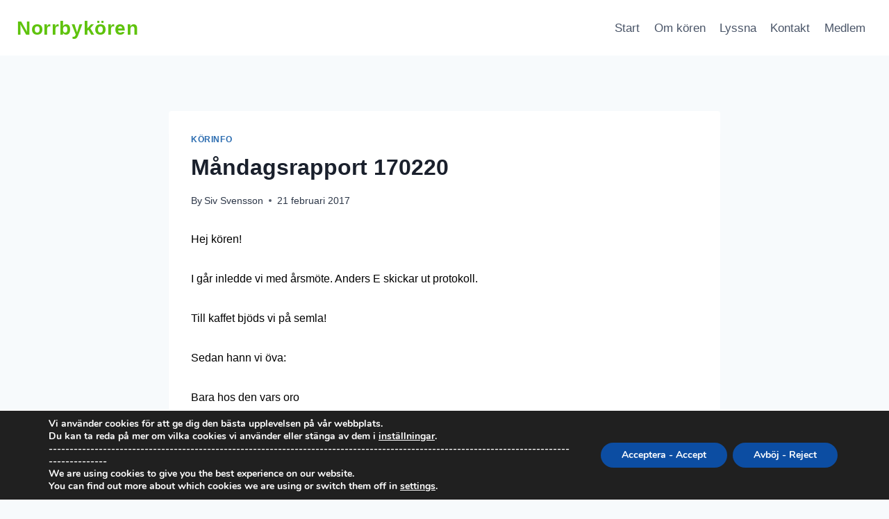

--- FILE ---
content_type: text/javascript
request_url: https://usercontent.one/wp/www.norrbykoren.se/wp-content/plugins/midi-player/midi-player.js?media=1757873263
body_size: 937
content:
(function($) {
    $.fn.midiPlayer = function(options) {
        var settings = $.extend({
            file: 'https://norrbykoren.se/wp-content/plugins/midi-player/abbtutti.mid', // MIDI file URL
        }, options);

        var $this = $(this);
        var midiPlayer = new MidiPlayer.Player();
        var tracks = [];

        // Initialize MIDI.js
        MIDI.loadPlugin({
            soundfontUrl: './soundfont/',
            instruments: [
                'acoustic_grand_piano', 'acoustic_guitar_nylon', 'trumpet', 'flute',
                'violin', 'cello', 'oboe', 'tuba' // Add more instruments as needed
            ],
            onsuccess: function() {
                loadMidiFile();
            }
        });

        // Load MIDI file
        function loadMidiFile() {
            MIDI.Player.loadFile(settings.file, function() {
                // Clear existing tracks
                tracks = [];

                // Get tracks info
                var numTracks = MIDI.Player.getFile().tracks.length;
                for (var i = 0; i < numTracks; i++) {
                    var track = {
                        index: i,
                        volume: 1, // Default volume
                        channel: 'center' // Default channel
                    };
                    tracks.push(track);
                }

                // Display tracks
                displayTracks();

                // Start playing MIDI
                midiPlayer.loadFile(settings.file, function() {
                    // Success
                });
            });
        }

        // Display tracks
        function displayTracks() {
            var $tracksContainer = $this.find('.tracks');
            $tracksContainer.empty();
            tracks.forEach(function(track) {
                var $track = $('<div class="track"></div>');
                $track.text('Track ' + (track.index + 1));
                $tracksContainer.append($track);
            });
        }

        // Set track volume
        function setTrackVolume(trackIndex, volume) {
            // Set MIDI.js channel volume
            MIDI.setVolume(trackIndex, volume * 127);
            tracks[trackIndex].volume = volume;
        }

        // Set track channel
        function setTrackChannel(trackIndex, channel) {
            // Set MIDI.js channel panning
            var pan = 0; // Default to center
            if (channel === 'left') {
                pan = -1;
            } else if (channel === 'right') {
                pan = 1;
            }
            MIDI.setPan(trackIndex, pan);
            tracks[trackIndex].channel = channel;
        }

        // Event listeners
        $this.find('.play').click(function() {
            MIDI.Player.start();
            midiPlayer.play();
        });

        $this.find('.pause').click(function() {
            MIDI.Player.pause();
            midiPlayer.pause();
        });

        $this.find('.stop').click(function() {
            MIDI.Player.stop();
            midiPlayer.stop();
        });

        $this.find('.loop').click(function() {
            MIDI.Player.loop = !MIDI.Player.loop;
            midiPlayer.loop = !midiPlayer.loop;
        });

        $this.find('.speed').change(function() {
            var speed = parseFloat($(this).val());
            MIDI.Player.setSpeed(speed);
            midiPlayer.setSpeed(speed);
        });

        $this.find('.track-volume').change(function() {
            var volume = parseFloat($(this).val());
            var trackIndex = $this.find('.tracks .track').index($(this).closest('.track'));
            setTrackVolume(trackIndex, volume);
        });

        $this.find('.track-channel').change(function() {
            var channel = $(this).val();
            var trackIndex = $this.find('.tracks .track').index($(this).closest('.track'));
            setTrackChannel(trackIndex, channel);
        });
    };
})(jQuery);
